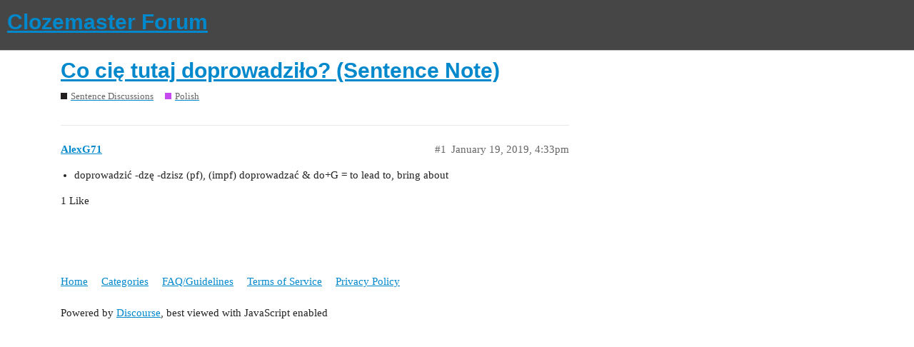

--- FILE ---
content_type: text/html; charset=utf-8
request_url: https://forum.clozemaster.com/t/co-cie-tutaj-doprowadzilo-sentence-note/3634
body_size: 2724
content:
<!DOCTYPE html>
<html lang="en">
  <head>
    <meta charset="utf-8">
    <title>Co cię tutaj doprowadziło? (Sentence Note) - Polish - Clozemaster Forum</title>
    <meta name="description" content="doprowadzić ‑dzę ‑dzisz (pf), (impf) doprowadzać &amp;amp; do+G = to lead to, bring about">
    <meta name="generator" content="Discourse 2.9.0.beta4 - https://github.com/discourse/discourse version 1acc4751ff338ebda3372e6ddc53762e8d1666b7">
<link rel="icon" type="image/png" href="https://forum.clozemaster.com/uploads/default/optimized/1X/79f00530b9848da4d11f84948949a541089b26dc_2_32x32.png">
<link rel="apple-touch-icon" type="image/png" href="https://forum.clozemaster.com/uploads/default/optimized/1X/3e18438078fee1c39a5638833a82d5320b9666ed_2_180x180.jpg">
<meta name="theme-color" content="#464646">
<meta name="viewport" content="width=device-width, initial-scale=1.0, minimum-scale=1.0, user-scalable=yes, viewport-fit=cover">
<link rel="canonical" href="https://forum.clozemaster.com/t/co-cie-tutaj-doprowadzilo-sentence-note/3634" />
<script type="application/ld+json">{"@context":"http://schema.org","@type":"WebSite","url":"https://forum.clozemaster.com","potentialAction":{"@type":"SearchAction","target":"https://forum.clozemaster.com/search?q={search_term_string}","query-input":"required name=search_term_string"}}</script>
<link rel="search" type="application/opensearchdescription+xml" href="https://forum.clozemaster.com/opensearch.xml" title="Clozemaster Forum Search">

    <link href="/stylesheets/color_definitions_simple-light_2_2_7013d6818abc31554569a8efa1005f68daf49376.css?__ws=forum.clozemaster.com" media="all" rel="stylesheet" class="light-scheme"/>

  <link href="/stylesheets/desktop_688cb9dce550463f3923b017925e462987e6a614.css?__ws=forum.clozemaster.com" media="all" rel="stylesheet" data-target="desktop"  />


  <link href="/stylesheets/discourse-details_688cb9dce550463f3923b017925e462987e6a614.css?__ws=forum.clozemaster.com" media="all" rel="stylesheet" data-target="discourse-details"  />
  <link href="/stylesheets/discourse-local-dates_688cb9dce550463f3923b017925e462987e6a614.css?__ws=forum.clozemaster.com" media="all" rel="stylesheet" data-target="discourse-local-dates"  />
  <link href="/stylesheets/discourse-narrative-bot_688cb9dce550463f3923b017925e462987e6a614.css?__ws=forum.clozemaster.com" media="all" rel="stylesheet" data-target="discourse-narrative-bot"  />
  <link href="/stylesheets/discourse-presence_688cb9dce550463f3923b017925e462987e6a614.css?__ws=forum.clozemaster.com" media="all" rel="stylesheet" data-target="discourse-presence"  />
  <link href="/stylesheets/lazy-yt_688cb9dce550463f3923b017925e462987e6a614.css?__ws=forum.clozemaster.com" media="all" rel="stylesheet" data-target="lazy-yt"  />
  <link href="/stylesheets/poll_688cb9dce550463f3923b017925e462987e6a614.css?__ws=forum.clozemaster.com" media="all" rel="stylesheet" data-target="poll"  />
  <link href="/stylesheets/poll_desktop_688cb9dce550463f3923b017925e462987e6a614.css?__ws=forum.clozemaster.com" media="all" rel="stylesheet" data-target="poll_desktop"  />

  <link href="/stylesheets/desktop_theme_3_79f67bfa1aa25150d6343b4282222f428bdd72a8.css?__ws=forum.clozemaster.com" media="all" rel="stylesheet" data-target="desktop_theme" data-theme-id="3" data-theme-name="custom header links"/>
<link href="/stylesheets/desktop_theme_2_4102210cef5444f15129a211448e16f46fcb3403.css?__ws=forum.clozemaster.com" media="all" rel="stylesheet" data-target="desktop_theme" data-theme-id="2" data-theme-name="default"/>

    
    <meta id="data-ga-universal-analytics" data-tracking-code="UA-75014418-1" data-json="{&quot;cookieDomain&quot;:&quot;auto&quot;}" data-auto-link-domains="">

  <link rel="preload" href="/assets/google-universal-analytics-v3-706f1d28f0a97f67a47515c96189277240ec4940d968955042066d7873fd1fe8.js" as="script">
<script src="/assets/google-universal-analytics-v3-706f1d28f0a97f67a47515c96189277240ec4940d968955042066d7873fd1fe8.js"></script>


        <link rel="alternate nofollow" type="application/rss+xml" title="RSS feed of &#39;Co cię tutaj doprowadziło? (Sentence Note)&#39;" href="https://forum.clozemaster.com/t/co-cie-tutaj-doprowadzilo-sentence-note/3634.rss" />
    <meta property="og:site_name" content="Clozemaster Forum" />
<meta property="og:type" content="website" />
<meta name="twitter:card" content="summary" />
<meta name="twitter:image" content="https://forum.clozemaster.com/uploads/default/original/1X/3e18438078fee1c39a5638833a82d5320b9666ed.jpg" />
<meta property="og:image" content="https://forum.clozemaster.com/uploads/default/original/1X/3e18438078fee1c39a5638833a82d5320b9666ed.jpg" />
<meta property="og:url" content="https://forum.clozemaster.com/t/co-cie-tutaj-doprowadzilo-sentence-note/3634" />
<meta name="twitter:url" content="https://forum.clozemaster.com/t/co-cie-tutaj-doprowadzilo-sentence-note/3634" />
<meta property="og:title" content="Co cię tutaj doprowadziło? (Sentence Note)" />
<meta name="twitter:title" content="Co cię tutaj doprowadziło? (Sentence Note)" />
<meta property="og:description" content="doprowadzić ‑dzę ‑dzisz (pf), (impf) doprowadzać &amp; do+G = to lead to, bring about" />
<meta name="twitter:description" content="doprowadzić ‑dzę ‑dzisz (pf), (impf) doprowadzać &amp; do+G = to lead to, bring about" />
<meta name="twitter:label1" value="Reading time" />
<meta name="twitter:data1" value="1 mins 🕑" />
<meta name="twitter:label2" value="Likes" />
<meta name="twitter:data2" value="1 ❤" />
<meta property="article:published_time" content="2019-01-19T16:33:09+00:00" />
<meta property="og:ignore_canonical" content="true" />


    
  </head>
  <body class="crawler">
    
    <header>
  <a href="/">
    <h1>Clozemaster Forum</h1>
  </a>
</header>

    <div id="main-outlet" class="wrap" role="main">
        <div id="topic-title">
    <h1>
      <a href="/t/co-cie-tutaj-doprowadzilo-sentence-note/3634">Co cię tutaj doprowadziło? (Sentence Note)</a>
    </h1>

      <div class="topic-category" itemscope itemtype="http://schema.org/BreadcrumbList">
          <span itemprop="itemListElement" itemscope itemtype="http://schema.org/ListItem">
            <a href="https://forum.clozemaster.com/c/sentence-discussions/6" class="badge-wrapper bullet" itemprop="item">
              <span class='badge-category-bg' style='background-color: #231F20'></span>
              <span class='badge-category clear-badge'>
                <span class='category-name' itemprop='name'>Sentence Discussions</span>
              </span>
            </a>
            <meta itemprop="position" content="1" />
          </span>
          <span itemprop="itemListElement" itemscope itemtype="http://schema.org/ListItem">
            <a href="https://forum.clozemaster.com/c/sentence-discussions/polish/25" class="badge-wrapper bullet" itemprop="item">
              <span class='badge-category-bg' style='background-color: #c649f0'></span>
              <span class='badge-category clear-badge'>
                <span class='category-name' itemprop='name'>Polish</span>
              </span>
            </a>
            <meta itemprop="position" content="2" />
          </span>
      </div>

  </div>

  


      <div id='post_1' itemscope itemtype='http://schema.org/DiscussionForumPosting' class='topic-body crawler-post'>
        <div class='crawler-post-meta'>
          <div itemprop='publisher' itemscope itemtype="http://schema.org/Organization">
            <meta itemprop='name' content='Clozemaster'>
              <div itemprop='logo' itemscope itemtype="http://schema.org/ImageObject">
                <meta itemprop='url' content='https://forum.clozemaster.com/uploads/default/original/1X/3e18438078fee1c39a5638833a82d5320b9666ed.jpg'>
              </div>
          </div>
          <span class="creator" itemprop="author" itemscope itemtype="http://schema.org/Person">
            <a itemprop="url" href='https://forum.clozemaster.com/u/AlexG71'><span itemprop='name'>AlexG71</span></a>
            
          </span>

          <link itemprop="mainEntityOfPage" href="https://forum.clozemaster.com/t/co-cie-tutaj-doprowadzilo-sentence-note/3634">


          <span class="crawler-post-infos">
              <time itemprop='datePublished' datetime='2019-01-19T16:33:09Z' class='post-time'>
                January 19, 2019,  4:33pm
              </time>
              <meta itemprop='dateModified' content='2019-01-20T15:35:59Z'>
          <span itemprop='position'>#1</span>
          </span>
        </div>
        <div class='post' itemprop='articleBody'>
          <ul>
<li>doprowadzić ‑dzę ‑dzisz (pf), (impf) doprowadzać &amp; do+G = to lead to, bring about</li>
</ul>
        </div>

        <meta itemprop='headline' content='Co cię tutaj doprowadziło? (Sentence Note)'>
          <meta itemprop='keywords' content=''>

        <div itemprop="interactionStatistic" itemscope itemtype="http://schema.org/InteractionCounter">
           <meta itemprop="interactionType" content="http://schema.org/LikeAction"/>
           <meta itemprop="userInteractionCount" content="1" />
           <span class='post-likes'>1 Like</span>
         </div>

         <div itemprop="interactionStatistic" itemscope itemtype="http://schema.org/InteractionCounter">
            <meta itemprop="interactionType" content="http://schema.org/CommentAction"/>
            <meta itemprop="userInteractionCount" content="0" />
          </div>

      </div>






    </div>
    <footer class="container wrap">
  <nav class='crawler-nav'>
    <ul>
      <li itemscope itemtype='http://schema.org/SiteNavigationElement'>
        <span itemprop='name'>
          <a href='/' itemprop="url">Home </a>
        </span>
      </li>
      <li itemscope itemtype='http://schema.org/SiteNavigationElement'>
        <span itemprop='name'>
          <a href='/categories' itemprop="url">Categories </a>
        </span>
      </li>
      <li itemscope itemtype='http://schema.org/SiteNavigationElement'>
        <span itemprop='name'>
          <a href='/guidelines' itemprop="url">FAQ/Guidelines </a>
        </span>
      </li>
      <li itemscope itemtype='http://schema.org/SiteNavigationElement'>
        <span itemprop='name'>
          <a href='/tos' itemprop="url">Terms of Service </a>
        </span>
      </li>
      <li itemscope itemtype='http://schema.org/SiteNavigationElement'>
        <span itemprop='name'>
          <a href='/privacy' itemprop="url">Privacy Policy </a>
        </span>
      </li>
    </ul>
  </nav>
  <p class='powered-by-link'>Powered by <a href="https://www.discourse.org">Discourse</a>, best viewed with JavaScript enabled</p>
</footer>

    
    
  </body>
  
</html>


--- FILE ---
content_type: text/css
request_url: https://forum.clozemaster.com/stylesheets/desktop_theme_3_79f67bfa1aa25150d6343b4282222f428bdd72a8.css?__ws=forum.clozemaster.com
body_size: 326
content:
.d-header.hide-menus .headerLink:not(.keep){display:none}.custom-header-links{display:inline-flex;align-items:center;margin:0}.custom-header-links .headerLink{list-style:none}.custom-header-links .headerLink a{padding:6px 10px;color:var(--header_primary);font-size:var(--font-up-1)}.desktop-view .vmo,.mobile-view .vdo{display:none !important}

/*# sourceMappingURL=desktop_theme_3_79f67bfa1aa25150d6343b4282222f428bdd72a8.css.map?__ws=forum.clozemaster.com */
